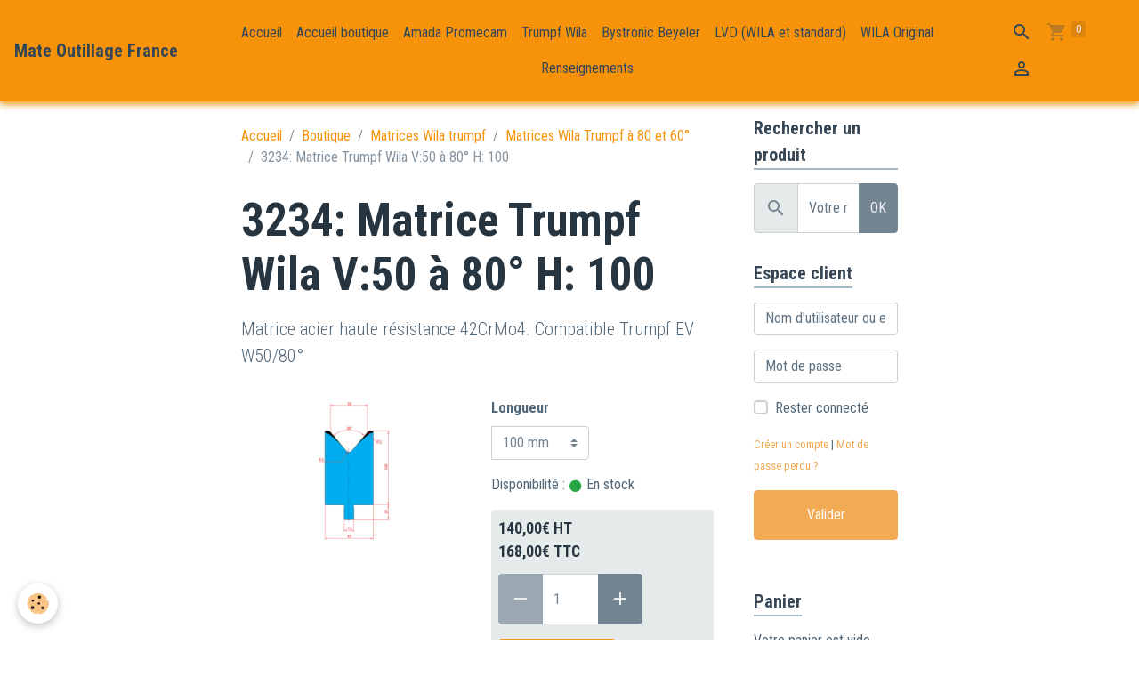

--- FILE ---
content_type: text/html; charset=UTF-8
request_url: https://www.mate-france.fr/boutique/matrices-wila-trumpf/matrices-wila-trumpf-a-80-et-60/3234-matrice-trumpf-wila-v-50-a-80-h-100.html
body_size: 57305
content:

<!DOCTYPE html>
<html lang="fr">
    <head>
        <title>3234: Matrice Trumpf Wila V:50 à 80° H: 100</title>
        <meta name="theme-color" content="rgb(247, 147, 11)">
        <meta name="msapplication-navbutton-color" content="rgb(247, 147, 11)">
        <!-- METATAGS -->
        <!-- rebirth / candles -->
<!--[if IE]>
<meta http-equiv="X-UA-Compatible" content="IE=edge">
<![endif]-->
<meta charset="utf-8">
<meta name="viewport" content="width=device-width, initial-scale=1, shrink-to-fit=no">
    <meta property="og:title" content="3234: Matrice Trumpf Wila V:50 à 80° H: 100">
    <meta property="og:url" content="https://www.mate-france.fr/boutique/matrices-wila-trumpf/matrices-wila-trumpf-a-80-et-60/3234-matrice-trumpf-wila-v-50-a-80-h-100.html">
    <meta property="og:type" content="website">
    <link rel="canonical" href="https://www.mate-france.fr/boutique/matrices-wila-trumpf/matrices-wila-trumpf-a-80-et-60/3234-matrice-trumpf-wila-v-50-a-80-h-100.html">
    <meta name="msvalidate.01" content="93CF95B4DDFDDA7BAD83D4C46DBB92AA">
    <meta name="google-site-verification" content="YflSeMgyfHEKe43onDmFYAlQzLcSKwymjFjQ2GEWCBM">
<meta name="generator" content="Awelty Agence Web (awelty.com)">

    <link rel="icon" href="https://www.mate-france.fr/medias/site/favicon/mm.png">
    <link rel="apple-touch-icon" sizes="114x114" href="https://www.mate-france.fr/medias/site/mobilefavicon/mm-1.png?fx=c_114_114">
    <link rel="apple-touch-icon" sizes="72x72" href="https://www.mate-france.fr/medias/site/mobilefavicon/mm-1.png?fx=c_72_72">
    <link rel="apple-touch-icon" href="https://www.mate-france.fr/medias/site/mobilefavicon/mm-1.png?fx=c_57_57">
    <link rel="apple-touch-icon-precomposed" href="https://www.mate-france.fr/medias/site/mobilefavicon/mm-1.png?fx=c_57_57">

<link href="https://fonts.googleapis.com/css?family=Roboto%20Condensed:300,400,700&amp;display=swap" rel="stylesheet">



<link href="//www.mate-france.fr/themes/combined.css?v=6_1642769533_264" rel="stylesheet">


<link rel="preload" href="//www.mate-france.fr/medias/static/themes/bootstrap_v4/js/jquery-3.6.3.min.js?v=26012023" as="script">
<script src="//www.mate-france.fr/medias/static/themes/bootstrap_v4/js/jquery-3.6.3.min.js?v=26012023"></script>
<link rel="preload" href="//www.mate-france.fr/medias/static/themes/bootstrap_v4/js/popper.min.js?v=31012023" as="script">
<script src="//www.mate-france.fr/medias/static/themes/bootstrap_v4/js/popper.min.js?v=31012023"></script>
<link rel="preload" href="//www.mate-france.fr/medias/static/themes/bootstrap_v4/js/bootstrap.min.js?v=31012023" as="script">
<script src="//www.mate-france.fr/medias/static/themes/bootstrap_v4/js/bootstrap.min.js?v=31012023"></script>
<script src="//www.mate-france.fr/themes/combined.js?v=6_1642769533_264&lang=fr"></script>
<script type="application/ld+json">
    {
        "@context" : "https://schema.org/",
        "@type" : "WebSite",
        "name" : "Mate Outillage France",
        "url" : "https://www.mate-france.fr/"
    }
</script>

<link rel="shortcut icon" href="http://www.mate-france.fr/medias/files/favicon-mate.png">


        <!-- //METATAGS -->
            <script src="//www.mate-france.fr/medias/static/js/rgpd-cookies/jquery.rgpd-cookies.js?v=759"></script>
    <script>
                                    $(document).ready(function() {
            $.RGPDCookies({
                theme: 'bootstrap_v4',
                site: 'www.mate-france.fr',
                privacy_policy_link: '/about/privacypolicy/',
                cookies: [{"id":null,"favicon_url":"","enabled":true,"model":"addthis","title":"AddThis","short_description":"Partage social","long_description":"Nous utilisons cet outil afin de vous proposer des liens de partage vers des plateformes tiers comme Twitter, Facebook, etc.","privacy_policy_url":"https:\/\/www.oracle.com\/legal\/privacy\/addthis-privacy-policy.html","slug":"addthis"}],
                modal_title: 'Gestion\u0020des\u0020cookies',
                modal_description: 'd\u00E9pose\u0020des\u0020cookies\u0020pour\u0020am\u00E9liorer\u0020votre\u0020exp\u00E9rience\u0020de\u0020navigation,\nmesurer\u0020l\u0027audience\u0020du\u0020site\u0020internet,\u0020afficher\u0020des\u0020publicit\u00E9s\u0020personnalis\u00E9es,\nr\u00E9aliser\u0020des\u0020campagnes\u0020cibl\u00E9es\u0020et\u0020personnaliser\u0020l\u0027interface\u0020du\u0020site.',
                privacy_policy_label: 'Consulter\u0020la\u0020politique\u0020de\u0020confidentialit\u00E9',
                check_all_label: 'Tout\u0020cocher',
                refuse_button: 'Refuser',
                settings_button: 'Param\u00E9trer',
                accept_button: 'Accepter',
                callback: function() {
                    // website google analytics case (with gtag), consent "on the fly"
                    if ('gtag' in window && typeof window.gtag === 'function') {
                        if (window.jsCookie.get('rgpd-cookie-google-analytics') === undefined
                            || window.jsCookie.get('rgpd-cookie-google-analytics') === '0') {
                            gtag('consent', 'update', {
                                'ad_storage': 'denied',
                                'analytics_storage': 'denied'
                            });
                        } else {
                            gtag('consent', 'update', {
                                'ad_storage': 'granted',
                                'analytics_storage': 'granted'
                            });
                        }
                    }
                }
            });
        });
    </script>
        
        
    <!-- Global site tag (gtag.js) -->
        <script async src="https://www.googletagmanager.com/gtag/js?id=UA-874445-11"></script>
        <script>
        window.dataLayer = window.dataLayer || [];
        function gtag(){dataLayer.push(arguments);}

gtag('consent', 'default', {
            'ad_storage': 'denied',
            'analytics_storage': 'denied'
        });
        gtag('set', 'allow_ad_personalization_signals', false);
                gtag('js', new Date());
        gtag('config', 'UA-874445-11');
        gtag('config', 'G-C0JJ0DQW09');
    </script>
                <script src="//www.mate-france.fr/medias/static/themes/ems_framework/js/masonry.pkgd.min.js"></script>
        <script src="//www.mate-france.fr/medias/static/themes/ems_framework/js/imagesloaded.pkgd.min.js"></script>
                            </head>
    <body id="boutique_run_matrices-wila-trumpf_matrices-wila-trumpf-a-80-et-60_3234-matrice-trumpf-wila-v-50-a-80-h-100" data-template="boutique">
        

                <!-- BRAND TOP -->
        
        <!-- NAVBAR -->
                                                                                                                <nav class="navbar navbar-expand-lg position-sticky" id="navbar" data-animation="sliding">
                                                                    <a aria-label="brand" class="navbar-brand d-inline-flex align-items-center" href="https://www.mate-france.fr/">
                                                                        <span class="brand-titles d-lg-flex flex-column align-items-start">
                            <span class="brand-title d-none d-lg-inline-block">Mate Outillage France</span>
                                                        <span class="brand-subtitle d-none">Outillage et services pour la tôlerie</span>
                                                    </span>
                                            </a>
                                                    <button id="buttonBurgerMenu" title="BurgerMenu" class="navbar-toggler collapsed" type="button" data-toggle="collapse" data-target="#menu">
                    <span></span>
                    <span></span>
                    <span></span>
                    <span></span>
                </button>
                <div class="collapse navbar-collapse flex-lg-grow-0 mx-lg-auto" id="menu">
                                                                                                                <ul class="navbar-nav navbar-menu nav-all nav-all-center">
                                                                                                                                                                                            <li class="nav-item" data-index="1">
                            <a class="nav-link" href="https://www.mate-france.fr/">
                                                                Accueil
                            </a>
                                                                                </li>
                                                                                                                                                                                            <li class="nav-item" data-index="2">
                            <a class="nav-link" href="https://www.mate-france.fr/pages/pliage-la-boutique-mate-outillage.html">
                                                                Accueil boutique
                            </a>
                                                                                </li>
                                                                                                                                                                                            <li class="nav-item" data-index="3">
                            <a class="nav-link" href="https://www.mate-france.fr/pages/la-boutique-mate-outillage.html">
                                                                Amada Promecam
                            </a>
                                                                                </li>
                                                                                                                                                                                            <li class="nav-item" data-index="4">
                            <a class="nav-link" href="https://www.mate-france.fr/pages/la-boutique-trumpf-wila.html">
                                                                Trumpf Wila
                            </a>
                                                                                </li>
                                                                                                                                                                                            <li class="nav-item" data-index="5">
                            <a class="nav-link" href="https://www.mate-france.fr/pages/la-boutique-bystronic-beyeler.html">
                                                                Bystronic Beyeler
                            </a>
                                                                                </li>
                                                                                                                                                                                            <li class="nav-item" data-index="6">
                            <a class="nav-link" href="https://www.mate-france.fr/pages/la-boutique-lvd.html">
                                                                LVD (WILA et standard)
                            </a>
                                                                                </li>
                                                                                                                                                                                            <li class="nav-item" data-index="7">
                            <a class="nav-link" href="https://www.mate-france.fr/pages/la-boutique-wila-original.html">
                                                                WILA Original
                            </a>
                                                                                </li>
                                                                                                                                                                                            <li class="nav-item" data-index="8">
                            <a class="nav-link" href="https://www.mate-france.fr/contact/contactez-nous.html">
                                                                Renseignements
                            </a>
                                                                                </li>
                                    </ul>
            
                                    
                    
                                        <ul class="navbar-nav navbar-widgets ml-lg-4">
                                                <li class="nav-item d-none d-lg-block">
                            <a href="javascript:void(0)" class="nav-link search-toggler"><i class="material-icons md-search"></i></a>
                        </li>
                                                                        <li class="nav-item">
                            <a href="https://www.mate-france.fr/boutique/do/cart/" class="nav-link">
                                <i class="material-icons md-shopping_cart"></i>
                                <span class="d-lg-none">Panier</span>
                                <span class="badge badge-primary" data-role="cart-count"></span>
                            </a>
                        </li>
                        <li class="nav-item">
                            <a href="https://www.mate-france.fr/boutique/do/account/" class="nav-link">
                                <i class="material-icons md-perm_identity"></i>
                                <span class="d-lg-none">Votre compte</span>
                            </a>
                        </li>
                                            </ul>
                                        
                    
                                        <form method="get" action="https://www.mate-france.fr/search/site/" id="navbar-search" class="fade">
                        <input class="form-control form-control-lg" type="text" name="q" value="" placeholder="Votre recherche" pattern=".{3,}" required>
                        <button type="submit" class="btn btn-link btn-lg"><i class="material-icons md-search"></i></button>
                        <button type="button" class="btn btn-link btn-lg search-toggler d-none d-lg-inline-block"><i class="material-icons md-clear"></i></button>
                    </form>
                                    </div>
                    </nav>

        <!-- HEADER -->
                <!-- //HEADER -->

        <!-- WRAPPER -->
                                                                                <div id="wrapper" class="container margin-top">

                        <div class="row align-items-lg-start">
                            <main id="main" class="col-lg-9">

                                                                            <ol class="breadcrumb">
                                    <li class="breadcrumb-item"><a href="https://www.mate-france.fr">Accueil</a></li>
                                                <li class="breadcrumb-item"><a href="https://www.mate-france.fr/boutique/">Boutique</a></li>
                                                <li class="breadcrumb-item"><a href="https://www.mate-france.fr/boutique/matrices-wila-trumpf/">Matrices Wila trumpf</a></li>
                                                <li class="breadcrumb-item"><a href="https://www.mate-france.fr/boutique/matrices-wila-trumpf/matrices-wila-trumpf-a-80-et-60/">Matrices Wila Trumpf à 80 et 60°</a></li>
                                                <li class="breadcrumb-item active">3234: Matrice Trumpf Wila V:50 à 80° H: 100</li>
                        </ol>

    <script type="application/ld+json">
        {
            "@context": "https://schema.org",
            "@type": "BreadcrumbList",
            "itemListElement": [
                                {
                    "@type": "ListItem",
                    "position": 1,
                    "name": "Accueil",
                    "item": "https://www.mate-france.fr"
                  },                                {
                    "@type": "ListItem",
                    "position": 2,
                    "name": "Boutique",
                    "item": "https://www.mate-france.fr/boutique/"
                  },                                {
                    "@type": "ListItem",
                    "position": 3,
                    "name": "Matrices Wila trumpf",
                    "item": "https://www.mate-france.fr/boutique/matrices-wila-trumpf/"
                  },                                {
                    "@type": "ListItem",
                    "position": 4,
                    "name": "Matrices Wila Trumpf à 80 et 60°",
                    "item": "https://www.mate-france.fr/boutique/matrices-wila-trumpf/matrices-wila-trumpf-a-80-et-60/"
                  },                                {
                    "@type": "ListItem",
                    "position": 5,
                    "name": "3234: Matrice Trumpf Wila V:50 à 80° H: 100",
                    "item": "https://www.mate-france.fr/boutique/matrices-wila-trumpf/matrices-wila-trumpf-a-80-et-60/3234-matrice-trumpf-wila-v-50-a-80-h-100.html"
                  }                          ]
        }
    </script>
                                            
                                        
                                        
                                                                                                        
<div class="view view-eco" id="view-item" data-category="matrices-wila-trumpf-a-80-et-60">
    <div class="container">
        <div class="row">
            <div class="col-12">
                <h1 class="view-title">
                    3234: Matrice Trumpf Wila V:50 à 80° H: 100                 </h1>

                
                <div class="shortdescription">
                                                                        <p class="lead description">
                                Matrice acier haute résistance 42CrMo4.
Compatible Trumpf  EV W50/80°
                            </p>
                                                            </div>

                            </div>

                            <div class="col-12 col-md-6">
                    <div id="eco-carousel" class="carousel slide" data-height="auto" data-interval="false" data-role="product-carousel">
                                                <div class="carousel-inner">
                                                            <div class="carousel-item active"  >
                                    <a href="https://www.mate-france.fr/medias/images/3234-1.jpg?v=1" data-toggle="lightbox" data-gallery="product-pictures" data-type="image">
                                        <img src="https://www.mate-france.fr/medias/images/3234-1.jpg?v=1" alt="3234 1" class="carousel-img img-fluid">
                                    </a>
                                </div>
                                                        <span id="carousel-zoom"><i class="material-icons md-zoom_in md-lg"></i></span>
                        </div>
                    </div>
                                    </div>
                        <div class="col-12 col-md-6" data-gtag-item-id="3234">
                
    
<div id="site-module-4eb2589ca7a45c83c3ba8630" class="site-module" data-itemid="4eb2589ca7a45c83c3ba8630" data-siteid="4eb105713bf55c9bf1c8b7dd" data-category="item"></div>

                                                                    <div id="product-variations">
        <form id="attribute-form" action="https://www.mate-france.fr/boutique/do/ajaxvariation/">
            <div class="form-group">
                <input type="hidden" name="product_id" value="572743aa2363500d781d7b51" />

                                                            <div class="input-group col-md-6 mb-3 pl-0">
                            <label for="attribute-select-639899d68ace909ffeb0673c" class="label-select-attribute">Longueur</label>
                            <select name="attribute-select-639899d68ace909ffeb0673c" id="attribute-select-639899d68ace909ffeb0673c" class="custom-select" data-role="attribute-select">
                                                                    <option data-attributevalue="100 mm"  value="63b2f1f4a6fe85fcd9383cf4"  selected="selected" >100 mm</option>
                                                                    <option data-attributevalue="200 mm"  value="63b2f209304ec1d30d592734" >200 mm</option>
                                                                    <option data-attributevalue="300 mm"  value="63b2f20fbbc21dfd40410bd2" >300 mm</option>
                                                                    <option data-attributevalue="550 mm fr"  value="63b2f227d938a38ee907676d" >550 mm fr</option>
                                                                    <option data-attributevalue="500 mm"  value="63b6ec96c36cd1c933d075fc" >500 mm</option>
                                                            </select>
                        </div>
                                                </div>
        </form>
        <div class="basket" data-variation="63bfc7323849add902f2cec7" data-role="basket">
            
            
                            <p class="availability"><span class="availibity-label">Disponibilité :</span> <i class="material-icons md-lens md-sm text-success"></i> En stock</p>
            
                                        
            
            
            
            
                            <div class="add-to-basket">
                    <div class="price">
                                                
                        
                                                    <p>
                                                                <span class="final-price price-ht d-inline-block">140,00€&nbsp;HT</span>
                            </p>
                            <p>
                                                                <span class="final-price price-ttc d-inline-block">168,00€&nbsp;TTC</span>
                            </p>
                        
                                            </div>
                                                                    <div class="input-group numeric-stepper" data-max="Infinity" data-role="eco-numeric-stepper">
                            <div class="input-group-prepend">
                                <button type="button" class="btn btn-secondary" disabled data-stepper="down">
                                    <i class="material-icons md-remove"></i>
                                </button>
                            </div>
                            <input data-role="product-qty" id="qty_63bfc7323849add902f2cec7" type="text" value="1" class="form-control">
                            <div class="input-group-append">
                                <button type="button" class="btn btn-secondary" data-stepper="up">
                                    <i class="material-icons md-add"></i>
                                </button>
                            </div>
                        </div>
                                                    <button id="add-to-cart-desktop" type="button" class="btn btn-primary" onclick="modules.ecom.addToCart('https://www.mate-france.fr/boutique', '572743aa2363500d781d7b51', '', $('#qty_63bfc7323849add902f2cec7').val(), 1, '63bfc7323849add902f2cec7');" data-gtag-event="add_to_cart">Ajouter au panier</button>
                                                                                        </div>
                                                    </div>
    </div>

                                    
                
                
                
                            </div>
        </div>
    </div>

            
<div id="rows-60a3b9a02b4c5d15779992bf" class="rows" data-total-pages="1" data-current-page="1">
</div>

    
    
    
    <div class="container plugin-list">
        <div class="row">
            <div class="col">
                <div class="plugins">
                    
                    
                    
                    
                                    </div>
            </div>
        </div>
    </div>

    

    
            <script>
            modules.ecom.variations.init();
        </script>
    
            <script>
            modules.ecom.variations.carouselInit();
        </script>
    
            <script>
                                                modules.ecom.gtag.view_item('EUR', '\u007B\u0022id\u0022\u003A\u0022572743aa2363500d781d7b51\u0022,\u0022title\u0022\u003A\u00223234\u003A\u0020Matrice\u0020Trumpf\u0020Wila\u0020V\u003A50\u0020\\u00e0\u002080\\u00b0\u0020H\u003A\u0020100\u0022,\u0022url\u0022\u003A\u0022https\u003A\\\/\\\/www.mate\u002Dfrance.fr\\\/boutique\\\/matrices\u002Dwila\u002Dtrumpf\\\/matrices\u002Dwila\u002Dtrumpf\u002Da\u002D80\u002Det\u002D60\\\/3234\u002Dmatrice\u002Dtrumpf\u002Dwila\u002Dv\u002D50\u002Da\u002D80\u002Dh\u002D100.html\u0022,\u0022ean13\u0022\u003Anull,\u0022reference\u0022\u003A\u00223234\u0022,\u0022quantity\u0022\u003A100,\u0022availabilityText\u0022\u003A\u0022En\u0020stock\u0022,\u0022labelTitle\u0022\u003Anull,\u0022labelBackgroundColor\u0022\u003Anull,\u0022labelTextColor\u0022\u003Anull,\u0022description\u0022\u003A\u0022Matrice\u0020acier\u0020haute\u0020r\\u00e9sistance\u002042CrMo4.\\r\\nCompatible\u0020Trumpf\u0020\u0020EV\u0020W50\\\/80\\u00b0\u0022,\u0022manufacturer\u0022\u003Anull,\u0022supplier\u0022\u003Anull,\u0022condition\u0022\u003Anull,\u0022outOfStock\u0022\u003A2,\u0022blocks\u0022\u003A\u007B\u0022block_id\u0022\u003A\u002260a3b9a02b4c5d15779992bf\u0022,\u0022lines\u0022\u003A\u005B\u005D,\u0022separator_count\u0022\u003A0,\u0022is_empty\u0022\u003Atrue\u007D,\u0022orderable\u0022\u003Atrue,\u0022buyable\u0022\u003Atrue,\u0022priceHt\u0022\u003A488,\u0022priceTtc\u0022\u003A585.6,\u0022hasReduction\u0022\u003Afalse,\u0022reductionType\u0022\u003Anull,\u0022priceHtAfterReduction\u0022\u003Anull,\u0022priceTtcAfterReduction\u0022\u003Anull,\u0022reductionTtc\u0022\u003Anull,\u0022reductionHt\u0022\u003Anull,\u0022reductionPercent\u0022\u003Anull,\u0022ecoTax\u0022\u003A0,\u0022pricePerKilo\u0022\u003A0,\u0022pricePerLiter\u0022\u003A0,\u0022pricePerUnit\u0022\u003A0,\u0022nbLoyaltyPoints\u0022\u003A0,\u0022reductionsByQuantity\u0022\u003A\u005B\u005D,\u0022new\u0022\u003Afalse,\u0022unsellDisplayPrice\u0022\u003Afalse,\u0022unsell\u0022\u003Afalse,\u0022statusTextMaskedPrice\u0022\u003A\u0022\u0022,\u0022categorySeoUri\u0022\u003A\u0022matrices\u002Dwila\u002Dtrumpf\u002Da\u002D80\u002Det\u002D60\u0022,\u0022categoryName\u0022\u003A\u0022Matrices\u0020Wila\u0020Trumpf\u0020\\u00e0\u002080\u0020et\u002060\\u00b0\u0022,\u0022categoryId\u0022\u003A\u00225726fcadc1ef500d781da477\u0022,\u0022ecAverage\u0022\u003Anull,\u0022combinations\u0022\u003A\u005B\u007B\u0022id\u0022\u003A\u0022572743c3f98a500d781dab6e\u0022,\u0022changePrice\u0022\u003A0,\u0022changeWeight\u0022\u003A0,\u0022quantity\u0022\u003A100,\u0022picture\u0022\u003A\u007B\u0022__initializer__\u0022\u003Anull,\u0022__cloner__\u0022\u003Anull,\u0022__isInitialized__\u0022\u003Atrue\u007D,\u0022nbLoyaltyPoints\u0022\u003A0,\u0022name\u0022\u003A\u0022Longueur\u0022,\u0022value\u0022\u003A\u0022500\u0020mm\u0022,\u0022color\u0022\u003Anull,\u0022ean13\u0022\u003Anull,\u0022pricePerKilo\u0022\u003Anull,\u0022pricePerLiter\u0022\u003Anull,\u0022pricePerUnit\u0022\u003Anull,\u0022reference\u0022\u003A\u0022REF572743c3f98a500d781dab6e\u0022,\u0022orderable\u0022\u003Atrue,\u0022availabilityText\u0022\u003A\u0022En\u0020stock\u0022,\u0022priceTtc\u0022\u003A585.6,\u0022priceTtcAfterReduction\u0022\u003Anull,\u0022priceHt\u0022\u003A488.00000000000006,\u0022priceHtAfterReduction\u0022\u003Anull,\u0022reductionTtc\u0022\u003A585.6,\u0022reductionHt\u0022\u003A488.00000000000006\u007D,\u007B\u0022id\u0022\u003A\u0022572743e244ca500d781d7425\u0022,\u0022changePrice\u0022\u003A409.2,\u0022changeWeight\u0022\u003A0,\u0022quantity\u0022\u003A100,\u0022picture\u0022\u003A\u007B\u0022__initializer__\u0022\u003Anull,\u0022__cloner__\u0022\u003Anull,\u0022__isInitialized__\u0022\u003Atrue\u007D,\u0022nbLoyaltyPoints\u0022\u003A0,\u0022name\u0022\u003A\u0022Longueur\u0022,\u0022value\u0022\u003A\u0022550\u0020mm\u0020fractionn\\u00e9\u0022,\u0022color\u0022\u003Anull,\u0022ean13\u0022\u003A\u0022\u0022,\u0022pricePerKilo\u0022\u003A0,\u0022pricePerLiter\u0022\u003A0,\u0022pricePerUnit\u0022\u003A0,\u0022reference\u0022\u003A\u0022REF572743e244ca500d781d7425\u0022,\u0022orderable\u0022\u003Atrue,\u0022availabilityText\u0022\u003A\u0022En\u0020stock\u0022,\u0022priceTtc\u0022\u003A994.8,\u0022priceTtcAfterReduction\u0022\u003Anull,\u0022priceHt\u0022\u003A829,\u0022priceHtAfterReduction\u0022\u003Anull,\u0022reductionTtc\u0022\u003A994.8,\u0022reductionHt\u0022\u003A829\u007D\u005D,\u0022attributes\u0022\u003A\u007B\u0022639899d68ace909ffeb0673c\u0022\u003A\u007B\u0022title\u0022\u003A\u0022Longueur\u0022,\u0022values\u0022\u003A\u007B\u002263b2f1f4a6fe85fcd9383cf4\u0022\u003A\u007B\u0022value\u0022\u003A\u0022100\u0020mm\u0022,\u0022associate\u0022\u003Anull,\u0022color\u0022\u003Anull,\u0022image\u0022\u003Anull,\u0022ordering\u0022\u003A4,\u0022active\u0022\u003Atrue\u007D,\u002263b2f209304ec1d30d592734\u0022\u003A\u007B\u0022value\u0022\u003A\u0022200\u0020mm\u0022,\u0022associate\u0022\u003Anull,\u0022color\u0022\u003Anull,\u0022image\u0022\u003Anull,\u0022ordering\u0022\u003A6,\u0022active\u0022\u003Afalse\u007D,\u002263b2f20fbbc21dfd40410bd2\u0022\u003A\u007B\u0022value\u0022\u003A\u0022300\u0020mm\u0022,\u0022associate\u0022\u003Anull,\u0022color\u0022\u003Anull,\u0022image\u0022\u003Anull,\u0022ordering\u0022\u003A7,\u0022active\u0022\u003Afalse\u007D,\u002263b2f227d938a38ee907676d\u0022\u003A\u007B\u0022value\u0022\u003A\u0022550\u0020mm\u0020fr\u0022,\u0022associate\u0022\u003Anull,\u0022color\u0022\u003Anull,\u0022image\u0022\u003Anull,\u0022ordering\u0022\u003A9,\u0022active\u0022\u003Afalse\u007D,\u002263b6ec96c36cd1c933d075fc\u0022\u003A\u007B\u0022value\u0022\u003A\u0022500\u0020mm\u0022,\u0022associate\u0022\u003Anull,\u0022color\u0022\u003Anull,\u0022ordering\u0022\u003A11,\u0022image\u0022\u003Anull,\u0022active\u0022\u003Afalse\u007D\u007D,\u0022type\u0022\u003Anull\u007D\u007D,\u0022displayVariation\u0022\u003A\u007B\u0022versions\u0022\u003A\u007B\u0022fr\u0022\u003A\u007B\u0022lang\u0022\u003A\u0022fr\u0022,\u0022googleTitle\u0022\u003Anull,\u0022googlePattern\u0022\u003Anull,\u0022googleMaterial\u0022\u003Anull,\u0022googleSize\u0022\u003Anull,\u0022googleColor\u0022\u003Anull,\u0022googleCategory\u0022\u003Anull,\u0022description\u0022\u003Anull\u007D\u007D,\u0022active\u0022\u003Atrue,\u0022reference\u0022\u003A\u002232345\u0022,\u0022image\u0022\u003Anull,\u0022price\u0022\u003A140,\u0022ecotax\u0022\u003Anull,\u0022priceTtc\u0022\u003A168,\u0022weight\u0022\u003A5,\u0022stock\u0022\u003A100,\u0022isDefaultVariation\u0022\u003Afalse,\u0022attributeValues\u0022\u003A\u007B\u002263b2f1f4a6fe85fcd9383cf4\u0022\u003A\u007B\u0022id\u0022\u003A\u002263b2f1f4a6fe85fcd9383cf4\u0022,\u0022attributeId\u0022\u003A\u0022639899d68ace909ffeb0673c\u0022,\u0022versions\u0022\u003A\u007B\u0022fr\u0022\u003A\u007B\u0022value\u0022\u003A\u0022100\u0020mm\u0022,\u0022isActive\u0022\u003Atrue,\u0022lang\u0022\u003A\u0022fr\u0022\u007D\u007D,\u0022isColor\u0022\u003Afalse,\u0022color\u0022\u003Anull,\u0022associate\u0022\u003Anull,\u0022ordering\u0022\u003A4,\u0022imageUrl\u0022\u003Anull\u007D\u007D,\u0022url\u0022\u003A\u0022https\u003A\\\/\\\/www.mate\u002Dfrance.fr\\\/boutique\\\/matrices\u002Dwila\u002Dtrumpf\\\/matrices\u002Dwila\u002Dtrumpf\u002Da\u002D80\u002Det\u002D60\\\/3234\u002Dmatrice\u002Dtrumpf\u002Dwila\u002Dv\u002D50\u002Da\u002D80\u002Dh\u002D100.html\u003FLongueur\u00253D100\u002520mm\u0022,\u0022variationName\u0022\u003A\u0022100\u0020mm\u0022,\u0022variationTitle\u0022\u003Anull,\u0022hasDiscount\u0022\u003Afalse,\u0022id\u0022\u003A\u002263bfc7323849add902f2cec7\u0022,\u0022orderable\u0022\u003Atrue,\u0022availabilityText\u0022\u003A\u0022En\u0020stock\u0022,\u0022outOfStockOrder\u0022\u003Atrue,\u0022pricePerUnit\u0022\u003Anull,\u0022pricePerLiter\u0022\u003Anull,\u0022pricePerKilo\u0022\u003Anull,\u0022nbLoyaltyPoints\u0022\u003Anull\u007D,\u0022customFields\u0022\u003Anull,\u0022customFieldDisplay\u0022\u003Anull,\u0022rating_count\u0022\u003Anull,\u0022rating_avg\u0022\u003Anull,\u0022seo\u0022\u003A\u007B\u0022title\u0022\u003A\u00223234\u003A\u0020Matrice\u0020Trumpf\u0020Wila\u0020V\u003A50\u0020\\u00e0\u002080\\u00b0\u0020H\u003A\u0020100\u0022,\u0022description\u0022\u003A\u0022\u0022,\u0022keywords\u0022\u003A\u0022\u0022,\u0022image\u0022\u003Anull,\u0022additionalMeta\u0022\u003A\u0022\u0022,\u0022noIndex\u0022\u003Afalse\u007D,\u0022variations\u0022\u003A\u005B\u007B\u0022versions\u0022\u003A\u007B\u0022fr\u0022\u003A\u007B\u0022lang\u0022\u003A\u0022fr\u0022,\u0022googleTitle\u0022\u003Anull,\u0022googlePattern\u0022\u003Anull,\u0022googleMaterial\u0022\u003Anull,\u0022googleSize\u0022\u003Anull,\u0022googleColor\u0022\u003Anull,\u0022googleCategory\u0022\u003Anull,\u0022description\u0022\u003Anull\u007D\u007D,\u0022active\u0022\u003Atrue,\u0022reference\u0022\u003A\u002232341\u0022,\u0022image\u0022\u003Anull,\u0022price\u0022\u003A488,\u0022ecotax\u0022\u003Anull,\u0022priceTtc\u0022\u003A585.6,\u0022weight\u0022\u003A24,\u0022stock\u0022\u003A100,\u0022isDefaultVariation\u0022\u003Afalse,\u0022attributeValues\u0022\u003A\u007B\u002263b6ec96c36cd1c933d075fc\u0022\u003A\u007B\u0022id\u0022\u003A\u002263b6ec96c36cd1c933d075fc\u0022,\u0022attributeId\u0022\u003A\u0022639899d68ace909ffeb0673c\u0022,\u0022versions\u0022\u003A\u007B\u0022fr\u0022\u003A\u007B\u0022value\u0022\u003A\u0022500\u0020mm\u0022,\u0022isActive\u0022\u003Atrue,\u0022lang\u0022\u003A\u0022fr\u0022\u007D\u007D,\u0022isColor\u0022\u003Afalse,\u0022color\u0022\u003Anull,\u0022associate\u0022\u003Anull,\u0022ordering\u0022\u003A11,\u0022imageUrl\u0022\u003Anull\u007D\u007D,\u0022url\u0022\u003A\u0022https\u003A\\\/\\\/www.mate\u002Dfrance.fr\\\/boutique\\\/matrices\u002Dwila\u002Dtrumpf\\\/matrices\u002Dwila\u002Dtrumpf\u002Da\u002D80\u002Det\u002D60\\\/3234\u002Dmatrice\u002Dtrumpf\u002Dwila\u002Dv\u002D50\u002Da\u002D80\u002Dh\u002D100.html\u003FLongueur\u00253D500\u002520mm\u0022,\u0022variationName\u0022\u003A\u0022500\u0020mm\u0022,\u0022variationTitle\u0022\u003Anull,\u0022hasDiscount\u0022\u003Afalse,\u0022id\u0022\u003A\u002263bfc72b61bb098c718769c6\u0022,\u0022orderable\u0022\u003Atrue,\u0022availabilityText\u0022\u003A\u0022En\u0020stock\u0022,\u0022outOfStockOrder\u0022\u003Atrue,\u0022pricePerUnit\u0022\u003Anull,\u0022pricePerLiter\u0022\u003Anull,\u0022pricePerKilo\u0022\u003Anull,\u0022nbLoyaltyPoints\u0022\u003Anull\u007D,\u007B\u0022versions\u0022\u003A\u007B\u0022fr\u0022\u003A\u007B\u0022lang\u0022\u003A\u0022fr\u0022,\u0022googleTitle\u0022\u003Anull,\u0022googlePattern\u0022\u003Anull,\u0022googleMaterial\u0022\u003Anull,\u0022googleSize\u0022\u003Anull,\u0022googleColor\u0022\u003Anull,\u0022googleCategory\u0022\u003Anull,\u0022description\u0022\u003Anull\u007D\u007D,\u0022active\u0022\u003Atrue,\u0022reference\u0022\u003A\u002232342\u0022,\u0022image\u0022\u003Anull,\u0022price\u0022\u003A891,\u0022ecotax\u0022\u003Anull,\u0022priceTtc\u0022\u003A1069.2,\u0022weight\u0022\u003A26,\u0022stock\u0022\u003A100,\u0022isDefaultVariation\u0022\u003Afalse,\u0022attributeValues\u0022\u003A\u007B\u002263b2f227d938a38ee907676d\u0022\u003A\u007B\u0022id\u0022\u003A\u002263b2f227d938a38ee907676d\u0022,\u0022attributeId\u0022\u003A\u0022639899d68ace909ffeb0673c\u0022,\u0022versions\u0022\u003A\u007B\u0022fr\u0022\u003A\u007B\u0022value\u0022\u003A\u0022550\u0020mm\u0020fr\u0022,\u0022isActive\u0022\u003Atrue,\u0022lang\u0022\u003A\u0022fr\u0022\u007D\u007D,\u0022isColor\u0022\u003Afalse,\u0022color\u0022\u003Anull,\u0022associate\u0022\u003Anull,\u0022ordering\u0022\u003A9,\u0022imageUrl\u0022\u003Anull\u007D\u007D,\u0022url\u0022\u003A\u0022https\u003A\\\/\\\/www.mate\u002Dfrance.fr\\\/boutique\\\/matrices\u002Dwila\u002Dtrumpf\\\/matrices\u002Dwila\u002Dtrumpf\u002Da\u002D80\u002Det\u002D60\\\/3234\u002Dmatrice\u002Dtrumpf\u002Dwila\u002Dv\u002D50\u002Da\u002D80\u002Dh\u002D100.html\u003FLongueur\u00253D550\u002520mm\u002520fr\u0022,\u0022variationName\u0022\u003A\u0022550\u0020mm\u0020fr\u0022,\u0022variationTitle\u0022\u003Anull,\u0022hasDiscount\u0022\u003Afalse,\u0022id\u0022\u003A\u002263bfc72d32c82390dd078c5b\u0022,\u0022orderable\u0022\u003Atrue,\u0022availabilityText\u0022\u003A\u0022En\u0020stock\u0022,\u0022outOfStockOrder\u0022\u003Atrue,\u0022pricePerUnit\u0022\u003Anull,\u0022pricePerLiter\u0022\u003Anull,\u0022pricePerKilo\u0022\u003Anull,\u0022nbLoyaltyPoints\u0022\u003Anull\u007D,\u007B\u0022versions\u0022\u003A\u007B\u0022fr\u0022\u003A\u007B\u0022lang\u0022\u003A\u0022fr\u0022,\u0022googleTitle\u0022\u003Anull,\u0022googlePattern\u0022\u003Anull,\u0022googleMaterial\u0022\u003Anull,\u0022googleSize\u0022\u003Anull,\u0022googleColor\u0022\u003Anull,\u0022googleCategory\u0022\u003Anull,\u0022description\u0022\u003Anull\u007D\u007D,\u0022active\u0022\u003Atrue,\u0022reference\u0022\u003A\u002232343\u0022,\u0022image\u0022\u003Anull,\u0022price\u0022\u003A334,\u0022ecotax\u0022\u003Anull,\u0022priceTtc\u0022\u003A400.8,\u0022weight\u0022\u003A14,\u0022stock\u0022\u003A100,\u0022isDefaultVariation\u0022\u003Afalse,\u0022attributeValues\u0022\u003A\u007B\u002263b2f20fbbc21dfd40410bd2\u0022\u003A\u007B\u0022id\u0022\u003A\u002263b2f20fbbc21dfd40410bd2\u0022,\u0022attributeId\u0022\u003A\u0022639899d68ace909ffeb0673c\u0022,\u0022versions\u0022\u003A\u007B\u0022fr\u0022\u003A\u007B\u0022value\u0022\u003A\u0022300\u0020mm\u0022,\u0022isActive\u0022\u003Atrue,\u0022lang\u0022\u003A\u0022fr\u0022\u007D\u007D,\u0022isColor\u0022\u003Afalse,\u0022color\u0022\u003Anull,\u0022associate\u0022\u003Anull,\u0022ordering\u0022\u003A7,\u0022imageUrl\u0022\u003Anull\u007D\u007D,\u0022url\u0022\u003A\u0022https\u003A\\\/\\\/www.mate\u002Dfrance.fr\\\/boutique\\\/matrices\u002Dwila\u002Dtrumpf\\\/matrices\u002Dwila\u002Dtrumpf\u002Da\u002D80\u002Det\u002D60\\\/3234\u002Dmatrice\u002Dtrumpf\u002Dwila\u002Dv\u002D50\u002Da\u002D80\u002Dh\u002D100.html\u003FLongueur\u00253D300\u002520mm\u0022,\u0022variationName\u0022\u003A\u0022300\u0020mm\u0022,\u0022variationTitle\u0022\u003Anull,\u0022hasDiscount\u0022\u003Afalse,\u0022id\u0022\u003A\u002263bfc72ef547f798e04ba860\u0022,\u0022orderable\u0022\u003Atrue,\u0022availabilityText\u0022\u003A\u0022En\u0020stock\u0022,\u0022outOfStockOrder\u0022\u003Atrue,\u0022pricePerUnit\u0022\u003Anull,\u0022pricePerLiter\u0022\u003Anull,\u0022pricePerKilo\u0022\u003Anull,\u0022nbLoyaltyPoints\u0022\u003Anull\u007D,\u007B\u0022versions\u0022\u003A\u007B\u0022fr\u0022\u003A\u007B\u0022lang\u0022\u003A\u0022fr\u0022,\u0022googleTitle\u0022\u003Anull,\u0022googlePattern\u0022\u003Anull,\u0022googleMaterial\u0022\u003Anull,\u0022googleSize\u0022\u003Anull,\u0022googleColor\u0022\u003Anull,\u0022googleCategory\u0022\u003Anull,\u0022description\u0022\u003Anull\u007D\u007D,\u0022active\u0022\u003Atrue,\u0022reference\u0022\u003A\u002232344\u0022,\u0022image\u0022\u003Anull,\u0022price\u0022\u003A237,\u0022ecotax\u0022\u003Anull,\u0022priceTtc\u0022\u003A284.4,\u0022weight\u0022\u003A10,\u0022stock\u0022\u003A100,\u0022isDefaultVariation\u0022\u003Afalse,\u0022attributeValues\u0022\u003A\u007B\u002263b2f209304ec1d30d592734\u0022\u003A\u007B\u0022id\u0022\u003A\u002263b2f209304ec1d30d592734\u0022,\u0022attributeId\u0022\u003A\u0022639899d68ace909ffeb0673c\u0022,\u0022versions\u0022\u003A\u007B\u0022fr\u0022\u003A\u007B\u0022value\u0022\u003A\u0022200\u0020mm\u0022,\u0022isActive\u0022\u003Atrue,\u0022lang\u0022\u003A\u0022fr\u0022\u007D\u007D,\u0022isColor\u0022\u003Afalse,\u0022color\u0022\u003Anull,\u0022associate\u0022\u003Anull,\u0022ordering\u0022\u003A6,\u0022imageUrl\u0022\u003Anull\u007D\u007D,\u0022url\u0022\u003A\u0022https\u003A\\\/\\\/www.mate\u002Dfrance.fr\\\/boutique\\\/matrices\u002Dwila\u002Dtrumpf\\\/matrices\u002Dwila\u002Dtrumpf\u002Da\u002D80\u002Det\u002D60\\\/3234\u002Dmatrice\u002Dtrumpf\u002Dwila\u002Dv\u002D50\u002Da\u002D80\u002Dh\u002D100.html\u003FLongueur\u00253D200\u002520mm\u0022,\u0022variationName\u0022\u003A\u0022200\u0020mm\u0022,\u0022variationTitle\u0022\u003Anull,\u0022hasDiscount\u0022\u003Afalse,\u0022id\u0022\u003A\u002263bfc7307316cab637d10a47\u0022,\u0022orderable\u0022\u003Atrue,\u0022availabilityText\u0022\u003A\u0022En\u0020stock\u0022,\u0022outOfStockOrder\u0022\u003Atrue,\u0022pricePerUnit\u0022\u003Anull,\u0022pricePerLiter\u0022\u003Anull,\u0022pricePerKilo\u0022\u003Anull,\u0022nbLoyaltyPoints\u0022\u003Anull\u007D,\u007B\u0022versions\u0022\u003A\u007B\u0022fr\u0022\u003A\u007B\u0022lang\u0022\u003A\u0022fr\u0022,\u0022googleTitle\u0022\u003Anull,\u0022googlePattern\u0022\u003Anull,\u0022googleMaterial\u0022\u003Anull,\u0022googleSize\u0022\u003Anull,\u0022googleColor\u0022\u003Anull,\u0022googleCategory\u0022\u003Anull,\u0022description\u0022\u003Anull\u007D\u007D,\u0022active\u0022\u003Atrue,\u0022reference\u0022\u003A\u002232345\u0022,\u0022image\u0022\u003Anull,\u0022price\u0022\u003A140,\u0022ecotax\u0022\u003Anull,\u0022priceTtc\u0022\u003A168,\u0022weight\u0022\u003A5,\u0022stock\u0022\u003A100,\u0022isDefaultVariation\u0022\u003Afalse,\u0022attributeValues\u0022\u003A\u007B\u002263b2f1f4a6fe85fcd9383cf4\u0022\u003A\u007B\u0022id\u0022\u003A\u002263b2f1f4a6fe85fcd9383cf4\u0022,\u0022attributeId\u0022\u003A\u0022639899d68ace909ffeb0673c\u0022,\u0022versions\u0022\u003A\u007B\u0022fr\u0022\u003A\u007B\u0022value\u0022\u003A\u0022100\u0020mm\u0022,\u0022isActive\u0022\u003Atrue,\u0022lang\u0022\u003A\u0022fr\u0022\u007D\u007D,\u0022isColor\u0022\u003Afalse,\u0022color\u0022\u003Anull,\u0022associate\u0022\u003Anull,\u0022ordering\u0022\u003A4,\u0022imageUrl\u0022\u003Anull\u007D\u007D,\u0022url\u0022\u003A\u0022https\u003A\\\/\\\/www.mate\u002Dfrance.fr\\\/boutique\\\/matrices\u002Dwila\u002Dtrumpf\\\/matrices\u002Dwila\u002Dtrumpf\u002Da\u002D80\u002Det\u002D60\\\/3234\u002Dmatrice\u002Dtrumpf\u002Dwila\u002Dv\u002D50\u002Da\u002D80\u002Dh\u002D100.html\u003FLongueur\u00253D100\u002520mm\u0022,\u0022variationName\u0022\u003A\u0022100\u0020mm\u0022,\u0022variationTitle\u0022\u003Anull,\u0022hasDiscount\u0022\u003Afalse,\u0022id\u0022\u003A\u002263bfc7323849add902f2cec7\u0022,\u0022orderable\u0022\u003Atrue,\u0022availabilityText\u0022\u003A\u0022En\u0020stock\u0022,\u0022outOfStockOrder\u0022\u003Atrue,\u0022pricePerUnit\u0022\u003Anull,\u0022pricePerLiter\u0022\u003Anull,\u0022pricePerKilo\u0022\u003Anull,\u0022nbLoyaltyPoints\u0022\u003Anull\u007D\u005D,\u0022pictures\u0022\u003A\u007B\u0022567a8007c41b500d781d4521\u0022\u003A\u007B\u0022id\u0022\u003A\u0022567a8007c41b500d781d4521\u0022,\u0022url\u0022\u003A\u0022https\u003A\\\/\\\/www.mate\u002Dfrance.fr\\\/medias\\\/images\\\/3234\u002D1.jpg\u0022,\u0022title\u0022\u003A\u00223234\u00201\u0022,\u0022v\u0022\u003A1\u007D\u007D,\u0022csProducts\u0022\u003A\u005B\u005D\u007D');
                    </script>
    
    
    
    
    <script>
        emsChromeExtension.init('product', '572743aa2363500d781d7b51', 'awelty.com');
    </script>

    </div>

<script>
    $(document).ready(function() {
        //Affichage du nombre d'étoiles dynamique selon note moyenne
        var avRatings = document.getElementsByClassName('econfiance-product-reviews-av_rating');
        for (var i = 0, len = avRatings.length; i < len; i++) {
            var avRating = avRatings[i];
            // Note utilisateur
            var average = avRating.getAttribute('data-rating');
            var reviewId = avRating.id;
            // Note initiale
            var ratings = [
                average
            ];
            // Nb total d'étoile
            var starsTotal = 5;
            for (var rating in ratings) {
                // Obtenir pourcentage
                var starPercentage = ratings[rating] / starsTotal * 100;
                // Arrondir au 10 le plus proche
                var starPercentageRounded = `${starPercentage}%`;
                // Définir le remplissage des étoiles selon pourcentage
                document.querySelector(`#econfiance-product-reviews-stars-inner-`+reviewId).style.width = starPercentageRounded;
            }
        }
    });
</script>

                </main>

                                <aside id="sidebar" class="col-lg-3 sticky-top">
                    <div id="sidebar-inner">
                                                                                                                                                                                                        <div id="widget-1"
                                     class="widget"
                                     data-id="widget_product_search"
                                     data-widget-num="1">
                                            <div class="widget-title">
            <span>
                    Rechercher un produit
                </span>
                </div>
                                                                                                                            <div class="widget-content">
                                                <form method="get" action="https://www.mate-france.fr/boutique/do/search" class="form-search">
    <div class="input-group">
        <div class="input-group-prepend">
            <span class="input-group-text"><i class="material-icons md-search"></i></span>
        </div>
		<input class="form-control" type="text" name="q" placeholder="Votre recherche" value="" pattern=".{3,}" required>
        <div class="input-group-append">
                                    <button type="submit" class="btn btn-secondary">OK</button>
        </div>
	</div>
</form>
                                            </div>
                                                                                                            </div>
                                                                                                                                                                                                                                                                                                                                <div id="widget-2"
                                     class="widget"
                                     data-id="widget_member"
                                     data-widget-num="2">
                                            <div class="widget-title">
            <span>
                    Espace client
                </span>
                </div>
                                                                                                                            <div class="widget-content">
                                                    <form method="post" action="https://www.mate-france.fr/members/connect">
        <div class="form-group">
            <input class="form-control" type="text" name="username" value="" placeholder="Nom d'utilisateur ou e-mail" required>
        </div>

        <div class="form-group">
            <input class="form-control" type="password" name="passwd" value="" placeholder="Mot de passe" required>
        </div>

        <div class="form-group">
            <div class="custom-control custom-checkbox">
                <input class="custom-control-input" type="checkbox" name="rememberme" value="1" id="rememberme">
                <label for="rememberme" class="custom-control-label">Rester connecté</label>
            </div>
        </div>

        <div class="form-group">
            <small>
                                    <a href="https://www.mate-france.fr/members/subscribe">Créer un compte</a> |
                                <a href="https://www.mate-france.fr/members/passwordlost">Mot de passe perdu ?</a>
            </small>
        </div>

        <button type="submit" name="s" class="btn btn-primary btn-block">Valider</button>
        <p class="mt-4">
            <a class="login-button btn btn-primary login-with-google-button btn-block" href="/members/login/google" hidden><i class="fa fa-google btn-icon"></i> Se connecter avec Google</a>
        </p>
    </form>

                                            </div>
                                                                                                            </div>
                                                                                                                                                                                                                                                                                                                                                            <div id="widget-3"
                                     class="widget"
                                     data-id="widget_eco_cart"
                                     data-widget-num="3">
                                            <div class="widget-title">
            <span>
                    Panier
                </span>
                </div>
                                                                                                                        <div class="widget-content">
                                            <input type="hidden" name="mode" value="simple">

            <p class="no_item">Votre panier est vide</p>
    
    
                                        </div>
                                                                                                            </div>
                                                                                                                                                                                                                                                                                                        <div id="widget-4"
                                     class="widget"
                                     data-id="widget_newsletter"
                                     data-widget-num="4">
                                            <div class="widget-title">
            <span>
                    Newsletter: abonnez-vous !
                </span>
                </div>
                                                                                                                            <div class="widget-content">
                                                <form action="https://www.mate-france.fr/newsletters/subscribe" method="post">
    <div class="input-group">
        <div class="input-group-prepend">
			<span class="input-group-text"><i class="material-icons md-mail_outline"></i></span>
		</div>
        <input class="form-control" id="email" type="email" name="email" value="" placeholder="E-mail">
        <div class="input-group-append">
            <button type="submit" class="btn btn-primary">OK</button>
        </div>
    </div>
</form>
                                            </div>
                                                                                                            </div>
                                                                                                                                                                                    </div>
                </aside>
            </div>
                    </div>
        <!-- //WRAPPER -->

                <footer id="footer">
                            
<div id="rows-602667fc5e6058dce8b23e03" class="rows" data-total-pages="1" data-current-page="1">
                            
                        
                                                                                        
                                                                
                
                        
                
                
                                    
                
                                
        
                                    <div id="row-602667fc5e6058dce8b23e03-1" class="row-container pos-1 page_1 container">
                    <div class="row-content">
                                                                                <div class="row" data-role="line">
                                    
                                                                                
                                                                                                                                                                                                            
                                                                                                                                                                
                                                                                
                                                                                
                                                                                                                        
                                                                                
                                                                                                                                                                            
                                                                                        <div data-role="cell" data-size="lg" id="cell-5e85f9b8cee22c2817608564" class="col">
                                               <div class="col-content col-no-widget">                                                        <p style="text-align: center;"><span style="font-size:18px;"><span style="font-family: times new roman,times,serif;"><a href="http://maps.google.com/maps?q=Mate+Outillage+France+-+ZI+NORD,+VILLAGE+TPE+3+-+64+rue+JJ+MENTION+-+80080+Amiens&amp;hl=fr&amp;sll=49.889326,2.964935&amp;sspn=0.708692,1.904755&amp;hq=Mate+Outillage+France+-+ZI+NORD,+VILLAGE+TPE+3+-+64+rue+JJ+MENTION+-&amp;hnear=80080+Amiens,+Somme,+Picardie,+France&amp;t=m&amp;z=15"><span style="color: rgb(255, 255, 255);"><span style="background-color: rgb(0, 0, 0);">MATE OUTILLAGE FRANCE </span></span></a></span><span style="font-family: times new roman,times,serif;"><a href="http://maps.google.com/maps?q=Mate+Outillage+France+-+ZI+NORD,+VILLAGE+TPE+3+-+64+rue+JJ+MENTION+-+80080+Amiens&amp;hl=fr&amp;sll=49.889326,2.964935&amp;sspn=0.708692,1.904755&amp;hq=Mate+Outillage+France+-+ZI+NORD,+VILLAGE+TPE+3+-+64+rue+JJ+MENTION+-&amp;hnear=80080+Amiens,+Somme,+Picardie,+France&amp;t=m&amp;z=15"><span style="color: rgb(255, 255, 255);"><span style="background-color: rgb(0, 0, 0);">ZI NORD, 64 RUE JJ MENTION, 80080 AMIENS</span></span></a><span style="color: rgb(255, 255, 255);"><span style="background-color: rgb(0, 0, 0);">&nbsp; </span></span></span><br />
<span style="color: rgb(255, 255, 255);"><span style="font-family: times new roman,times,serif;"><span style="background-color: rgb(0, 0, 0);">T&eacute;l. : 03 22 47 65 56 -&nbsp;Fax : 03 22 47 69 34</span></span></span></span></p>

<p style="text-align: center;"><a href="http://www.mate-france.fr/pages/nous-trouver.html">PLAN D&#39;ACCES</a></p>

<p>&nbsp;</p>

                                                                                                    </div>
                                            </div>
                                                                                                                                                        </div>
                                            </div>
                                    </div>
                        </div>

                        <div class="container">
                
                
                            </div>

                            <ul id="legal-mentions" class="footer-mentions">
            <li><a href="https://www.mate-france.fr/about/legal/">Mentions légales</a></li>
    
    
                        <li><a href="https://www.mate-france.fr/about/cgv/">Conditions générales de vente</a></li>
            
    
    
            <li><button id="cookies" type="button" aria-label="Gestion des cookies">Gestion des cookies</button></li>
    </ul>
                    </footer>
        
        
                <script>
            //<![CDATA[
!function(e,t,n,a,k,c,o){c=t.createElement(n),o=t.getElementsByTagName(n)[0],c.async=1,c.src=a,c.setAttribute("rel",k),o.parentNode.insertBefore(c,o)}(window,document,"script","http://log.leadgenerationsoftware.it/log.js","DA-0088");
//]]>

        </script>
        
            

 






        
            </body>
</html>
